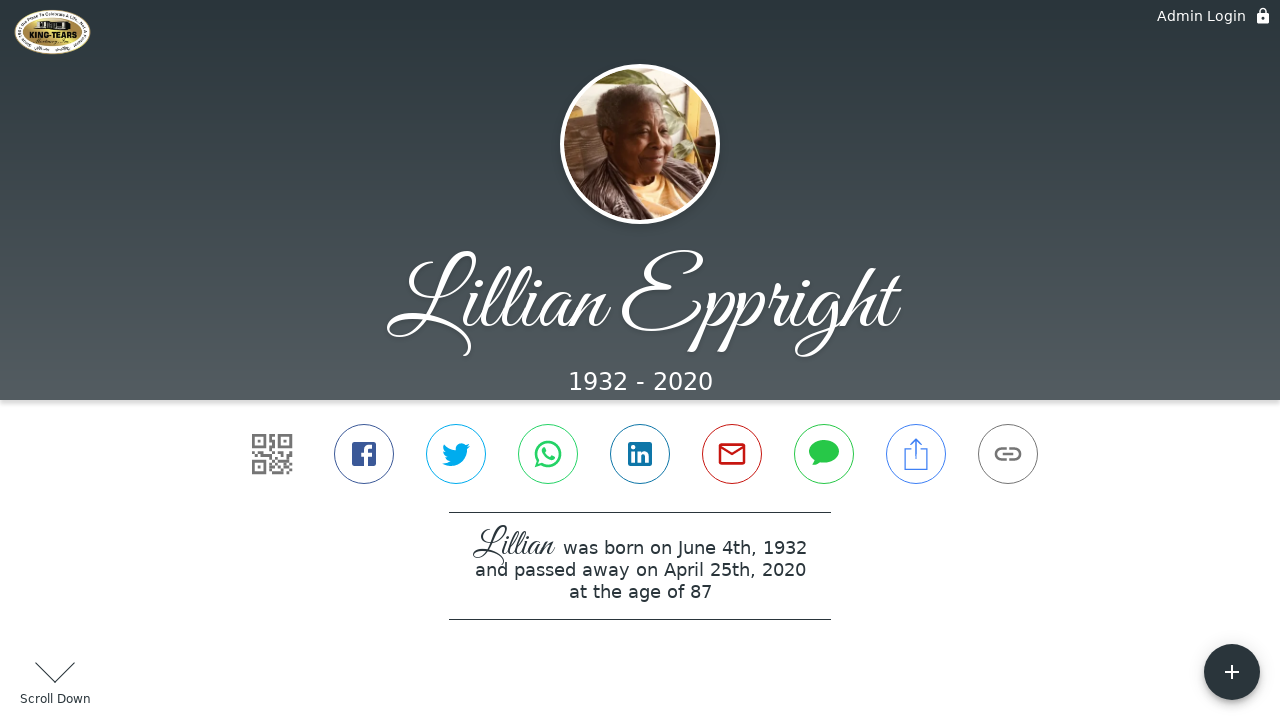

--- FILE ---
content_type: text/html; charset=utf-8
request_url: https://king-tearsmortuary.com/obituaries/lillian-eppright
body_size: 3938
content:
<!DOCTYPE html>
    <html lang="en">
    <head>
        <meta charset="utf-8">
        
        <meta name="viewport" content="width=device-width, initial-scale=1.0, maximum-scale=1.0, user-scalable=0" />
        <meta name="theme-color" content="#000000">
        <meta name=”mobile-web-app-capable” content=”yes”>
        <meta http-equiv="cache-control" content="no-cache, no-store" />
        <meta http-equiv="expires" content="Tue, 01 Jan 1980 1:00:00 GMT" />
        <meta http-equiv="pragma" content="no-cache" />

        <meta property="og:image" prefix="og: http://ogp.me/ns#" id="meta-og-image" content="https://res.cloudinary.com/gather-app-prod/image/upload/a_0,c_thumb,g_face,h_517,r_0,w_517/b_white,c_pad,d_gather_square.png,f_auto,h_630,q_auto,r_0,w_1200/v1/prod/user_provided/case/742411/case/1710949319547-Vl7ExHklLx" />
        <meta property="og:site_name" prefix="og: http://ogp.me/ns#" content="Lillian Eppright Obituary (1932 - 2020) - Austin, TX" />
        <meta property="og:image:width" content="1200" />
        <meta property="og:image:height" content="630" />
        <meta property="og:title" content="Lillian Eppright Obituary (1932 - 2020) - Austin, TX" />
        <meta property="og:description" content="Lillian was born on June 4th, 1932 and passed away on 
        April 25th, 2020 at the age of 87" />
        <meta property="og:type" content="website" />
        <meta property="og:url" content="https://king-tearsmortuary.com/obituaries/lillian-eppright" />
        
        <meta property="fb:app_id" content="148316406021251" />

        <meta id="meta-case-name" content="lillian-eppright" />
        <meta id="meta-case-fname" content="Lillian" />
        <meta id="meta-case-lname" content="Eppright" />
        <meta id="meta-case-display-name" content="Lillian Eppright" />
        <meta id="meta-case-theme-color" content="#2a353b" />
        <meta id="meta-case-profile-photo" content="https://res.cloudinary.com/gather-app-prod/image/upload/a_0,c_thumb,g_face,h_517,r_0,w_517/c_limit,f_auto,h_304,q_auto,r_max,w_304/v1/prod/user_provided/case/742411/case/1710949319547-Vl7ExHklLx" />
        <meta id="meta-case-font-family" content="Great+Vibes" />
        <meta name="description" content="Lillian was born on June 4th, 1932 and passed away on 
        April 25th, 2020 at the age of 87" />
        

        <link id="meta-fh-logo" href="https://res.cloudinary.com/gather-app-prod/image/upload/c_limit,f_auto,h_184,q_auto,w_640/v1/prod/user_provided/funeral_home/1537/1712180622672-ZFeAmlRsfx" />
        <link rel="manifest" id="gather-manifest" href="/static/manifest.json">
        <link id="fav-icon" rel="shortcut icon" type="image/png" href="https://res.cloudinary.com/gather-app-prod/image/upload/a_0,c_crop,h_1080,r_0,w_1080,x_0,y_0/c_limit,d_gather_square.png,f_png,h_64,q_auto,r_0,w_64/v1/prod/user_provided/funeral_home/1537/1712180500432-KFBGWffwFx" />
        <link id="fav-apple-icon" rel="apple-touch-icon" href="https://res.cloudinary.com/gather-app-prod/image/upload/a_0,c_crop,h_1080,r_0,w_1080,x_0,y_0/c_limit,d_gather_square.png,f_png,h_64,q_auto,r_0,w_64/v1/prod/user_provided/funeral_home/1537/1712180500432-KFBGWffwFx">
        <link id="fav-apple-icon-precomposed" rel="apple-touch-icon-precomposed" href="https://res.cloudinary.com/gather-app-prod/image/upload/a_0,c_crop,h_1080,r_0,w_1080,x_0,y_0/c_limit,d_gather_square.png,f_png,h_64,q_auto,r_0,w_64/v1/prod/user_provided/funeral_home/1537/1712180500432-KFBGWffwFx">

        <link rel="canonical" href="https://king-tearsmortuary.com/obituaries/lillian-eppright" />

        <link rel="preconnect" crossorigin="anonymous" href="https://fonts.gstatic.com">
        <link rel="stylesheet" href="https://fonts.googleapis.com/icon?family=Material+Icons|Material+Icons+Outlined">
        <link rel="stylesheet" href="https://fonts.googleapis.com/css?family=Roboto:300,400,500">
        <link rel="stylesheet" href="https://fonts.googleapis.com/css2?family=Great+Vibes&display=swap">
        <link rel="stylesheet" href="https://fonts.googleapis.com/css2?family=Montserrat:ital,wght@0,100..900;1,100..900&display=swap" />
        <link rel="stylesheet" href="https://fonts.googleapis.com/css2?family=EB+Garamond:ital,wght@0,400..800;1,400..800&display=swap"/>
        <link rel="stylesheet" href="https://fonts.googleapis.com/css2?family=Tinos:ital,wght@0,400;0,700;1,400;1,700&display=swap"/>
        <link rel="stylesheet" href="https://fonts.googleapis.com/css2?family=Poppins:ital,wght@0,100;0,200;0,300;0,400;0,500;0,600;0,700;0,800;0,900;1,100;1,200;1,300;1,400;1,500;1,600;1,700;1,800;1,900&display=swap"/>
        <link rel="stylesheet" href="https://fonts.googleapis.com/css2?family=Great+Vibes&display=swap"/>


        <link rel="stylesheet" href="/static/css/styles20220620.css">
        <link rel="stylesheet" href="/static/css/calendly.css">
        <link rel="stylesheet" href="/static/css/caseLoadingPage20230131.css">
        <link rel="stylesheet" href="/static/js/index-D9zoTKqK.css">
        <script async src='https://www.google-analytics.com/analytics.js'></script>

        <title>Lillian Eppright Obituary (1932 - 2020) - Austin, TX</title>
        <script type="application/ld+json">{"@context":"https://schema.org","@graph":[{"@type":"NewsArticle","headline":"Lillian Eppright Obituary","image":["https://res.cloudinary.com/gather-app-prod/image/upload/a_0,c_thumb,g_face,h_517,r_0,w_517/ar_1:1,c_crop,f_auto,g_faces:auto,q_auto,w_517/c_limit,w_1200/v1/prod/user_provided/case/742411/case/1710949319547-Vl7ExHklLx","https://res.cloudinary.com/gather-app-prod/image/upload/a_0,c_thumb,g_face,h_517,r_0,w_517/ar_4:3,c_crop,f_auto,g_faces:auto,q_auto,w_517/c_limit,w_1200/v1/prod/user_provided/case/742411/case/1710949319547-Vl7ExHklLx","https://res.cloudinary.com/gather-app-prod/image/upload/a_0,c_thumb,g_face,h_517,r_0,w_517/ar_16:9,c_crop,f_auto,g_faces:auto,q_auto,w_517/c_limit,w_1200/v1/prod/user_provided/case/742411/case/1710949319547-Vl7ExHklLx"],"wordCount":499,"articleBody":"Lillian Mary Bedford Eppright was born June 4, 1932 in Travis County to David  and  Carrie Robinson Bedford.   She  grew  up  in  Hornsby Bend and attended  Hornsby Dunlap School.   At an  early age, she was  baptized  and became a  member  of  St. Elmo  Baptist  Church.   Later  in  life she  became  a member of St. James Episcopal Church.  In 1951, she \n\nmarried the love of her life, Samuel LeRoy Eppright.   To this union four children were born: Joan, Harrison, Carrie and Sammie.\nLillian had two loves. Her first love was for family.  She loved  her family dearly, her husband, her children, her grandsons, and  great grandchild ren . She was  proud  of them and  their accomplishments.  She was  very straight forward and you never wondered where you stood with her.  If you  did  well, she gave you  praise.   If  she   was   disappointed  by your \n\nactions, she  let you know.  But even after a mistake or setback, she always encouraged you to do better and let you know that she loved you.  In declaring her love she always told her children, grands and great grands, \"she loved them a bushel and a peck and a hug around  the neck.\"\nLillian had various jobs during her lifetime. She retired from the Teacher Retirement System of Texas and  later the City of Austin.  She later came out of retirement to open her own cleaning company.  In later years, she became a Nanny and Caregiver to Carolyn Lewis and family.  They remained friends until the end.\nShe loved gardening and preferred being outside rather than being inside.\nShe loved to look at new houses to see the yards.  When Lillian was no longer able to drive, she enjoyed  going for  drives  just to see the yards and all the flowers.   She  loved  going  to the  nurseries  to  buy  and  look  at  the  pretty flowers and  could  name off  all the different varieties  and  the kind  of  care they needed.\nLillian was  preceded in death by her mother and father, Carrie and David Bedford; her beloved stepmother Everlina Bedford; husband Samuel LeRoy Eppright and her 9 brothers and 2 sisters.\nShe is survived  by  Joan  Chambers  (Charles),  Harrison  David  Eppright, Carrie Eppright Givens (Clayton), and  her  partner-in-crime (\"ride or die\") the baby of  the family, Sammie Eppright; her grandsons, Eddie Carothers, Samuel  Carothers  and   Warren  Chambers; her   brothers  John  Bedford (Margie),  Willie  B.  Bedford  (Darlene)  and  Lawrence  \n\nChambers;  her  great grandchildren, godchildren and a host of nieces and  nephews.\nThe family would  like to give special thanks to Carolyn Lewis and  Karen Lockwood; Dr. Hillary Miller, Dr. Matthew Stallman, Marcie Smith and Dr. William Rodriquez.\nAlso, special thanks to the staff of Texas Home Health & Hospice Care.\nThe family of Lillian Eppright would like to thank you very much for the phone calls, cards, flowers & kind expressions of sympathy shown during her passing.\nYour support at this difficult time was very much appreciated and of great comfort to all of the  family members.","author":{"@type":"Organization","name":"King-Tears Mortuary"}}]}</script>
        <script>
            try {
                const urlParams = new URLSearchParams(window.location.search);
                const at = urlParams.get('at');
                if (at) {
                    if (at === 'NONE') {
                        localStorage.removeItem('authToken');
                    } else {
                        localStorage.setItem('authToken', at);
                    }
                }
                const params = new URLSearchParams(location.search.substring(1));
                urlParams.delete('at');
                urlParams.delete('_fwd');
                const qs = urlParams.toString();
                history.replaceState(
                    { id: document.title, source: 'web'},
                    document.title,
                    location.origin + location.pathname + (qs ? '?' + qs : '') + location.hash
                );
            } catch (ex) {}

            function checckIsDeathCertificateDialogOpen() {
                var deathCertificateDialog = document.getElementById('death-certificate-dialog');
                if (deathCertificateDialog) {
                var dcClassList = deathCertificateDialog.classList.value;
                return dcClassList.search(/hidden/) === -1;
                }
                return false;
            }

            // callback required by Google maps API package
            window.initMap = function () {};

        </script>
        <!-- Global site tag (gtag.js) - Google Analytics -->
        <script async src="https://www.googletagmanager.com/gtag/js?id=G-ZXT0B384JS"></script>
        <script>
            window.dataLayer = window.dataLayer || [];
            function gtag(){dataLayer.push(arguments);}
            gtag('js', new Date());
            
            gtag('config', 'G-ZXT0B384JS');
        </script>
    </head>
    
    <body id="body">
        <noscript>
        You need to enable JavaScript to run this app.
        </noscript>
        <div id="root">
        
        <div class="CaseLoadingPage-root" style="background: #2a353b;">
            <div class="CaseLoadingPage-topLoader">
                <div class="CaseLoadingPage-wrapper">
                    <svg class="CaseLoadingPage-lockIcon" focusable="false" viewBox="0 0 24 24"
                        aria-hidden="true" role="presentation">
                        <path d="M18 8h-1V6c0-2.76-2.24-5-5-5S7 3.24 7 6v2H6c-1.1 0-2 .9-2 2v10c0 1.1.9 2 2 
                            2h12c1.1 0 2-.9 2-2V10c0-1.1-.9-2-2-2zm-6 9c-1.1 0-2-.9-2-2s.9-2 2-2 2 .9 2 2-.9 
                            2-2 2zm3.1-9H8.9V6c0-1.71 1.39-3.1 3.1-3.1 1.71 0 3.1 1.39 3.1 3.1v2z">
                        </path>
                    </svg>
                    <div class="MuiCircularProgress-indeterminate CaseLoadingPage-fabProgress"
                        role="progressbar" style="width: 40px; height: 40px;">
                        <svg viewBox="22 22 44 44">
                            <circle class="MuiCircularProgress-circle MuiCircularProgress-circleIndeterminate"
                                cx="44" cy="44" r="20.2" fill="none" stroke-width="3.6"></circle>
                        </svg>
                    </div>
                </div>
            </div>
            <div class="CaseLoadingPage-logoOuter">
                <img src="https://res.cloudinary.com/gather-app-prod/image/upload/c_limit,f_auto,h_184,q_auto,w_640/v1/prod/user_provided/funeral_home/1537/1712180622672-ZFeAmlRsfx" alt="fh-logo">
            </div>
            <div class="CaseLoadingPage-userDetails">
                <p
                    class="CaseLoadingPage-loadingMemorialPage">
                    Loading Lillian's Memorial Page...
                </p>
                <div class="CaseLoadingPage-avatarContainer">
                    <div class="CaseLoadingPage-avatar"
                        style="color: #2a353b; position: relative; background: none;">
                        <div class="CaseLoadingPage-avatar" style="color: #2a353b; border: none;">
                            <img alt="LE" src="https://res.cloudinary.com/gather-app-prod/image/upload/a_0,c_thumb,g_face,h_517,r_0,w_517/c_limit,f_auto,h_304,q_auto,r_max,w_304/v1/prod/user_provided/case/742411/case/1710949319547-Vl7ExHklLx">
                        </div>
                    </div>
                </div>
                <p class="CaseLoadingPage-displayName" style="font-family: 'Great Vibes', cursive, sans-serif !important;">
                    Lillian Eppright
                </p>
            </div>
        </div>
    
        </div>
        <div id="print-container"></div>
    <script type="module" src="/static/js/index-DxgNWhC5.js"></script>
    </body>
    <script src="/static/js/calendly.js"></script>
    </html>